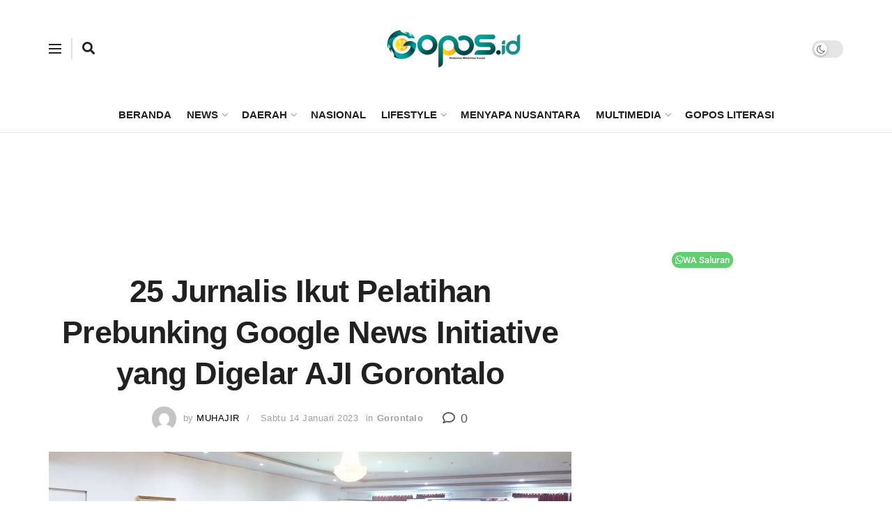

--- FILE ---
content_type: text/html; charset=utf-8
request_url: https://www.google.com/recaptcha/api2/aframe
body_size: 266
content:
<!DOCTYPE HTML><html><head><meta http-equiv="content-type" content="text/html; charset=UTF-8"></head><body><script nonce="bAcF3mIhAIfRBKynB0Ekiw">/** Anti-fraud and anti-abuse applications only. See google.com/recaptcha */ try{var clients={'sodar':'https://pagead2.googlesyndication.com/pagead/sodar?'};window.addEventListener("message",function(a){try{if(a.source===window.parent){var b=JSON.parse(a.data);var c=clients[b['id']];if(c){var d=document.createElement('img');d.src=c+b['params']+'&rc='+(localStorage.getItem("rc::a")?sessionStorage.getItem("rc::b"):"");window.document.body.appendChild(d);sessionStorage.setItem("rc::e",parseInt(sessionStorage.getItem("rc::e")||0)+1);localStorage.setItem("rc::h",'1768360631688');}}}catch(b){}});window.parent.postMessage("_grecaptcha_ready", "*");}catch(b){}</script></body></html>

--- FILE ---
content_type: text/css
request_url: https://gopos.id/wp-content/litespeed/css/c25b0dc0d0040bc07ce142e6d48f5340.css?ver=dd648
body_size: 399
content:
.elementor-widget-button .elementor-button{background-color:var(--e-global-color-accent);font-family:var(--e-global-typography-accent-font-family),Sans-serif;font-weight:var(--e-global-typography-accent-font-weight)}.elementor-117073 .elementor-element.elementor-element-330daa27 .elementor-button:hover,.elementor-117073 .elementor-element.elementor-element-330daa27 .elementor-button:focus{background-color:#159B76}body:not(.rtl) .elementor-117073 .elementor-element.elementor-element-330daa27{left:-228px}body.rtl .elementor-117073 .elementor-element.elementor-element-330daa27{right:-228px}.elementor-117073 .elementor-element.elementor-element-330daa27{top:362px}.elementor-117073 .elementor-element.elementor-element-330daa27 .elementor-button-content-wrapper{flex-direction:row}.elementor-117073 .elementor-element.elementor-element-330daa27 .elementor-button{border-radius:30px 30px 30px 30px;padding:5px 5px 5px 5px}.elementor-widget-divider{--divider-color:var( --e-global-color-secondary )}.elementor-widget-divider .elementor-divider__text{color:var(--e-global-color-secondary);font-family:var(--e-global-typography-secondary-font-family),Sans-serif;font-weight:var(--e-global-typography-secondary-font-weight)}.elementor-widget-divider.elementor-view-stacked .elementor-icon{background-color:var(--e-global-color-secondary)}.elementor-widget-divider.elementor-view-framed .elementor-icon,.elementor-widget-divider.elementor-view-default .elementor-icon{color:var(--e-global-color-secondary);border-color:var(--e-global-color-secondary)}.elementor-widget-divider.elementor-view-framed .elementor-icon,.elementor-widget-divider.elementor-view-default .elementor-icon svg{fill:var(--e-global-color-secondary)}.elementor-117073 .elementor-element.elementor-element-2a1452f2{--divider-border-style:solid;--divider-color:#D4D8D9;--divider-border-width:1px}.elementor-117073 .elementor-element.elementor-element-2a1452f2 .elementor-divider-separator{width:100%}.elementor-117073 .elementor-element.elementor-element-2a1452f2 .elementor-divider{padding-block-start:15px;padding-block-end:15px}.elementor-bc-flex-widget .elementor-117073 .elementor-element.elementor-element-3bad8f2e.elementor-column .elementor-widget-wrap{align-items:center}.elementor-117073 .elementor-element.elementor-element-3bad8f2e.elementor-column.elementor-element[data-element_type="column"]>.elementor-widget-wrap.elementor-element-populated{align-content:center;align-items:center}.elementor-widget-image .widget-image-caption{color:var(--e-global-color-text);font-family:var(--e-global-typography-text-font-family),Sans-serif;font-weight:var(--e-global-typography-text-font-weight)}.elementor-117073 .elementor-element.elementor-element-78d2869c img{width:80%}.elementor-117073 .elementor-element.elementor-element-45668 img{width:90%}.elementor-bc-flex-widget .elementor-117073 .elementor-element.elementor-element-5b1e0e0a.elementor-column .elementor-widget-wrap{align-items:center}.elementor-117073 .elementor-element.elementor-element-5b1e0e0a.elementor-column.elementor-element[data-element_type="column"]>.elementor-widget-wrap.elementor-element-populated{align-content:center;align-items:center}.elementor-117073 .elementor-element.elementor-element-f6e29e3 .elementor-repeater-item-3737e1f.elementor-social-icon{background-color:#000}.elementor-117073 .elementor-element.elementor-element-f6e29e3 .elementor-repeater-item-92c2252.elementor-social-icon{background-color:#000}.elementor-117073 .elementor-element.elementor-element-f6e29e3 .elementor-repeater-item-17286d6.elementor-social-icon{background-color:#000}.elementor-117073 .elementor-element.elementor-element-f6e29e3 .elementor-repeater-item-baa0998.elementor-social-icon{background-color:#000}.elementor-117073 .elementor-element.elementor-element-f6e29e3 .elementor-repeater-item-baa0998.elementor-social-icon i{color:#FEFEFE}.elementor-117073 .elementor-element.elementor-element-f6e29e3 .elementor-repeater-item-baa0998.elementor-social-icon svg{fill:#FEFEFE}.elementor-117073 .elementor-element.elementor-element-f6e29e3 .elementor-repeater-item-3c47f1e.elementor-social-icon{background-color:#020202}.elementor-117073 .elementor-element.elementor-element-f6e29e3{--grid-template-columns:repeat(0, auto);--icon-size:20px;--grid-column-gap:13px;--grid-row-gap:0px}.elementor-117073 .elementor-element.elementor-element-f6e29e3 .elementor-widget-container{text-align:center}.elementor-bc-flex-widget .elementor-117073 .elementor-element.elementor-element-5bac9bb4.elementor-column .elementor-widget-wrap{align-items:center}.elementor-117073 .elementor-element.elementor-element-5bac9bb4.elementor-column.elementor-element[data-element_type="column"]>.elementor-widget-wrap.elementor-element-populated{align-content:center;align-items:center}.elementor-117073 .elementor-element.elementor-element-22303b7 img{width:53%}.elementor-117073 .elementor-element.elementor-element-5295de9{--divider-border-style:solid;--divider-color:#D4D8D9;--divider-border-width:1px}.elementor-117073 .elementor-element.elementor-element-5295de9 .elementor-divider-separator{width:100%}.elementor-117073 .elementor-element.elementor-element-5295de9 .elementor-divider{padding-block-start:15px;padding-block-end:15px}.elementor-widget-text-editor{font-family:var(--e-global-typography-text-font-family),Sans-serif;font-weight:var(--e-global-typography-text-font-weight);color:var(--e-global-color-text)}.elementor-widget-text-editor.elementor-drop-cap-view-stacked .elementor-drop-cap{background-color:var(--e-global-color-primary)}.elementor-widget-text-editor.elementor-drop-cap-view-framed .elementor-drop-cap,.elementor-widget-text-editor.elementor-drop-cap-view-default .elementor-drop-cap{color:var(--e-global-color-primary);border-color:var(--e-global-color-primary)}.elementor-117073 .elementor-element.elementor-element-40601d16{font-family:"Roboto",Sans-serif;font-size:11px;font-weight:400;line-height:1.4em;color:#868383}@media(max-width:767px){body:not(.rtl) .elementor-117073 .elementor-element.elementor-element-330daa27{left:0}body.rtl .elementor-117073 .elementor-element.elementor-element-330daa27{right:0}.elementor-117073 .elementor-element.elementor-element-3bad8f2e{width:50%}.elementor-bc-flex-widget .elementor-117073 .elementor-element.elementor-element-3bad8f2e.elementor-column .elementor-widget-wrap{align-items:center}.elementor-117073 .elementor-element.elementor-element-3bad8f2e.elementor-column.elementor-element[data-element_type="column"]>.elementor-widget-wrap.elementor-element-populated{align-content:center;align-items:center}.elementor-117073 .elementor-element.elementor-element-1bde0f78{width:50%}.elementor-bc-flex-widget .elementor-117073 .elementor-element.elementor-element-1bde0f78.elementor-column .elementor-widget-wrap{align-items:center}.elementor-117073 .elementor-element.elementor-element-1bde0f78.elementor-column.elementor-element[data-element_type="column"]>.elementor-widget-wrap.elementor-element-populated{align-content:center;align-items:center}}

--- FILE ---
content_type: text/css
request_url: https://gopos.id/wp-content/litespeed/css/e2b3300a6fb3e788c379b0aa9bbea62a.css?ver=c9773
body_size: -164
content:
@font-face{font-family:'ikon';src:url(/wp-content/uploads/elementor/custom-icons/ikon/font/ikon.eot?93485126);src:url('/wp-content/uploads/elementor/custom-icons/ikon/font/ikon.eot?93485126#iefix') format('embedded-opentype'),url(/wp-content/uploads/elementor/custom-icons/ikon/font/ikon.woff2?93485126) format('woff2'),url(/wp-content/uploads/elementor/custom-icons/ikon/font/ikon.woff?93485126) format('woff'),url(/wp-content/uploads/elementor/custom-icons/ikon/font/ikon.ttf?93485126) format('truetype'),url('/wp-content/uploads/elementor/custom-icons/ikon/font/ikon.svg?93485126#ikon') format('svg');font-weight:400;font-style:normal}[class^="icon-"]:before,[class*=" icon-"]:before{font-family:"ikon";font-style:normal;font-weight:400;speak:never;display:inline-block;text-decoration:inherit;width:1em;text-align:center;font-variant:normal;text-transform:none;line-height:1em;-webkit-font-smoothing:antialiased;-moz-osx-font-smoothing:grayscale}.icon-ttk:before{content:'\e800'}.icon-x:before{content:'\e801'}

--- FILE ---
content_type: application/x-javascript; charset=utf-8
request_url: https://servicer.mgid.com/1517399/1?nocmp=1&sessionId=69670ab7-17d8c&sessionPage=1&sessionNumberWeek=1&sessionNumber=1&scale_metric_1=64.00&scale_metric_2=256.00&scale_metric_3=100.00&cbuster=176836063412739776398&pvid=671dc38a-8c0b-4d00-b610-e44a7397a199&implVersion=11&lct=1763555280&mp4=1&ap=1&consentStrLen=0&wlid=ea9ec99e-2f3a-44f8-9fdc-2facaa353cd1&uniqId=0963a&niet=4g&nisd=false&evt=%5B%7B%22event%22%3A1%2C%22methods%22%3A%5B1%2C2%5D%7D%2C%7B%22event%22%3A2%2C%22methods%22%3A%5B1%2C2%5D%7D%5D&pv=5&jsv=es6&dpr=1&hashCommit=cbd500eb&apt=2023-01-14T15%3A00%3A16%2B08%3A00&tfre=10805&w=750&h=399&tl=150&tlp=1,2,3,4&sz=180x353&szp=1,2,3,4&szl=1,2,3,4&cxurl=https%3A%2F%2Fgopos.id%2F25-jurnalis-ikut-pelatihan-prebunking-google-news-initiative-yang-digelar-aji-gorontalo%2F&ref=&lu=https%3A%2F%2Fgopos.id%2F25-jurnalis-ikut-pelatihan-prebunking-google-news-initiative-yang-digelar-aji-gorontalo%2F
body_size: 1276
content:
var _mgq=_mgq||[];
_mgq.push(["MarketGidLoadGoods1517399_0963a",[
["Brainberries","16261809","1","Demi Moore Did The Impossible Playing These Roles","","0","","","","kW5VEL2CnQ_FwpBG49QgwTTR2Xzr7TzgXCDXkn9j2S7-EtU3yGfqzbX6kgB14Q1tJ5-V9RiSmN6raXcKPkq-dsD3wAdMiDvHeD1uHm-ffVoodmYy65g83plI34ARftYy",{"i":"https://cl.imghosts.com/imgh/video/upload/ar_16:9,c_fill,w_680/videos/t/2023-05/101924/0ac37d1b330cdb0310070bbefdad2456.mp4?v=1768360634-FbjcJI2D8kmD36_F7eVoUjCIx4ha5eeosKU9HITMpbM","l":"https://clck.mgid.com/ghits/16261809/i/57849070/0/pp/1/1?h=kW5VEL2CnQ_FwpBG49QgwTTR2Xzr7TzgXCDXkn9j2S7-EtU3yGfqzbX6kgB14Q1tJ5-V9RiSmN6raXcKPkq-dsD3wAdMiDvHeD1uHm-ffVoodmYy65g83plI34ARftYy&rid=85dc05ca-f0f7-11f0-aae6-c4cbe1e3eca4&tt=Direct&att=3&afrd=296&iv=11&ct=1&gdprApplies=0&st=-300&mp4=1&h2=RGCnD2pppFaSHdacZpvmnrKs3NEoz9rroTgLYydx17cBNY2gxmCnNgiZf50F2tKj31j_UGJqAf1xw_5MAP9Hjw**","adc":[],"sdl":0,"dl":"","type":"w","media-type":"video","clicktrackers":[],"cta":"Learn more","cdt":"","catId":239,"tri":"85dc27ad-f0f7-11f0-aae6-c4cbe1e3eca4","crid":"16261809"}],
["Brainberries","16000480","1","The Biggest TV Show Shocks: 9 Actors Who Left Unexpectedly","","0","","","","kW5VEL2CnQ_FwpBG49Qgwb4TQE1wFARrNcFHQd7LY75M_xyca0smHENNl77dLSyBJ5-V9RiSmN6raXcKPkq-dsD3wAdMiDvHeD1uHm-ffVofmYC99S9yxgfH00kDfEXs",{"i":"https://cl.imghosts.com/imgh/video/upload/ar_16:9,c_fill,w_680/videos/t/2023-03/101924/c1f308910af225149c275b3d062c65d9.mp4?v=1768360634-LFWc9KaUTvFxm7oq3xTXVCOi-p-5gJGiDbcTI--kZaA","l":"https://clck.mgid.com/ghits/16000480/i/57849070/0/pp/2/1?h=kW5VEL2CnQ_FwpBG49Qgwb4TQE1wFARrNcFHQd7LY75M_xyca0smHENNl77dLSyBJ5-V9RiSmN6raXcKPkq-dsD3wAdMiDvHeD1uHm-ffVofmYC99S9yxgfH00kDfEXs&rid=85dc05ca-f0f7-11f0-aae6-c4cbe1e3eca4&tt=Direct&att=3&afrd=296&iv=11&ct=1&gdprApplies=0&st=-300&mp4=1&h2=RGCnD2pppFaSHdacZpvmnrKs3NEoz9rroTgLYydx17cBNY2gxmCnNgiZf50F2tKj31j_UGJqAf1xw_5MAP9Hjw**","adc":[],"sdl":0,"dl":"","type":"w","media-type":"video","clicktrackers":[],"cta":"Learn more","cdt":"","catId":230,"tri":"85dc27c2-f0f7-11f0-aae6-c4cbe1e3eca4","crid":"16000480"}],
["Brainberries","24239368","1","Charlene Tilton's Journey From Uncertainty To Stardom","","0","","","","kW5VEL2CnQ_FwpBG49QgwWdNJTixyzpBi069mUI10ePuwUrq0PLd5ErFyYfpIedFJ5-V9RiSmN6raXcKPkq-dsD3wAdMiDvHeD1uHm-ffVpof4SHPhANQFIY3hpq0eBR",{"i":"https://s-img.mgid.com/g/24239368/492x277/-/[base64].webp?v=1768360634-IuhN8x07VjqN-hXSvtZ6BC8K2UamysKLSo-9w3anCMM","l":"https://clck.mgid.com/ghits/24239368/i/57849070/0/pp/3/1?h=kW5VEL2CnQ_FwpBG49QgwWdNJTixyzpBi069mUI10ePuwUrq0PLd5ErFyYfpIedFJ5-V9RiSmN6raXcKPkq-dsD3wAdMiDvHeD1uHm-ffVpof4SHPhANQFIY3hpq0eBR&rid=85dc05ca-f0f7-11f0-aae6-c4cbe1e3eca4&tt=Direct&att=3&afrd=296&iv=11&ct=1&gdprApplies=0&st=-300&mp4=1&h2=RGCnD2pppFaSHdacZpvmnrKs3NEoz9rroTgLYydx17cBNY2gxmCnNgiZf50F2tKj31j_UGJqAf1xw_5MAP9Hjw**","adc":[],"sdl":0,"dl":"","type":"w","media-type":"static","clicktrackers":[],"cta":"Learn more","cdt":"","catId":239,"tri":"85dc27c5-f0f7-11f0-aae6-c4cbe1e3eca4","crid":"24239368"}],
["Herbeauty","8193506","1","10 Reasons Why Selena Gomez Has Billions Of Fans","","0","","","","kW5VEL2CnQ_FwpBG49QgwWUBLyUKvtU6tYcJWb5PauB2DISwpPmwOvckoTNydJMWJ5-V9RiSmN6raXcKPkq-dsD3wAdMiDvHeD1uHm-ffVpqpGojtsfhLmAFUFMH2Bkq",{"i":"https://s-img.mgid.com/g/8193506/492x277/0x0x582x327/aHR0cDovL2ltZ2hvc3RzLmNvbS90ZW1wLzIwMTgtMDktMTQvMTAxOTI0LzY2MTg4NzY0MDYxZTNlNGMwZDM0YWIxYzQ3YTRjMDBlLnBuZw.webp?v=1768360634-zhSO0nyo9kBqdMdHkUiB6k6IySCKmFRN_CacstK4lKQ","l":"https://clck.mgid.com/ghits/8193506/i/57849070/0/pp/4/1?h=kW5VEL2CnQ_FwpBG49QgwWUBLyUKvtU6tYcJWb5PauB2DISwpPmwOvckoTNydJMWJ5-V9RiSmN6raXcKPkq-dsD3wAdMiDvHeD1uHm-ffVpqpGojtsfhLmAFUFMH2Bkq&rid=85dc05ca-f0f7-11f0-aae6-c4cbe1e3eca4&tt=Direct&att=3&afrd=296&iv=11&ct=1&gdprApplies=0&st=-300&mp4=1&h2=RGCnD2pppFaSHdacZpvmnrKs3NEoz9rroTgLYydx17cBNY2gxmCnNgiZf50F2tKj31j_UGJqAf1xw_5MAP9Hjw**","adc":[],"sdl":0,"dl":"","type":"w","media-type":"static","clicktrackers":[],"cta":"Learn more","cdt":"","catId":239,"tri":"85dc27c9-f0f7-11f0-aae6-c4cbe1e3eca4","crid":"8193506"}],],
{"awc":{},"dt":"desktop","ts":"","tt":"Direct","isBot":1,"h2":"RGCnD2pppFaSHdacZpvmnrKs3NEoz9rroTgLYydx17cBNY2gxmCnNgiZf50F2tKj31j_UGJqAf1xw_5MAP9Hjw**","ats":0,"rid":"85dc05ca-f0f7-11f0-aae6-c4cbe1e3eca4","pvid":"671dc38a-8c0b-4d00-b610-e44a7397a199","iv":11,"brid":32,"muidn":"q0ddVF94M1hj","dnt":0,"cv":2,"afrd":296,"consent":true,"adv_src_id":12668}]);
_mgqp();


--- FILE ---
content_type: application/x-javascript; charset=utf-8
request_url: https://servicer.mgid.com/952119/1?nocmp=1&sessionId=69670ab7-17d8c&sessionPage=1&sessionNumberWeek=1&sessionNumber=1&cbuster=1768360633580768802519&pvid=671dc38a-8c0b-4d00-b610-e44a7397a199&implVersion=11&lct=1763554740&mp4=1&ap=1&consentStrLen=0&wlid=7c687df0-9d49-4e02-a791-5df1eecf34c6&ogtitle=25%20Jurnalis%20Ikut%20Pelatihan%20Prebunking%20Google%20News%20Initiative%20yang%20Digelar%20AJI%20Gorontalo&uniqId=0c9de&niet=4g&nisd=false&evt=%5B%7B%22event%22%3A1%2C%22methods%22%3A%5B1%2C2%5D%7D%2C%7B%22event%22%3A2%2C%22methods%22%3A%5B1%2C2%5D%7D%5D&pv=5&jsv=es6&dpr=1&hashCommit=cbd500eb&apt=2023-01-14T15%3A00%3A16%2B08%3A00&tfre=10258&scale_metric_1=64.00&scale_metric_2=256.00&scale_metric_3=100.00&w=750&h=281&tl=150&tlp=1,2,3,4&sz=368x123;368x124&szp=1,2;3,4&szl=1,2;3,4&cxurl=https%3A%2F%2Fgopos.id%2F25-jurnalis-ikut-pelatihan-prebunking-google-news-initiative-yang-digelar-aji-gorontalo%2F&ref=&lu=https%3A%2F%2Fgopos.id%2F25-jurnalis-ikut-pelatihan-prebunking-google-news-initiative-yang-digelar-aji-gorontalo%2F
body_size: 1561
content:
var _mgq=_mgq||[];
_mgq.push(["MarketGidLoadGoods952119_0c9de",[
["Herbeauty","8193537","1","Stop Eating Red Meat (Before It's Too Late)","","0","","","","b1q4Fe92_CGHu6t-_zFktDYSbwoPxXMnES532bl-CULZnjGj1wVUz4wPxTO7KZ9ZJ5-V9RiSmN6raXcKPkq-dsD3wAdMiDvHeD1uHm-ffVq5MDwDvvVyjH2jD-aTTTN9",{"i":"https://s-img.mgid.com/g/8193537/200x150/0x168x510x382/aHR0cDovL2ltZ2hvc3RzLmNvbS90Yy8yMDE5LTA2LzEwMTkyNC8zNjMwNThmNGE5ZDNhOTI3ZjczOWIyZWQzNmYzNjkwNi5qcGVn.webp?v=1768360633-DYSQIH4dNwkpkucuCgACo7RID1hzk3flIMAudwd6Rng","l":"https://clck.mgid.com/ghits/8193537/i/57289165/0/pp/1/1?h=b1q4Fe92_CGHu6t-_zFktDYSbwoPxXMnES532bl-CULZnjGj1wVUz4wPxTO7KZ9ZJ5-V9RiSmN6raXcKPkq-dsD3wAdMiDvHeD1uHm-ffVq5MDwDvvVyjH2jD-aTTTN9&rid=85895de1-f0f7-11f0-a863-d404e6f98490&tt=Direct&att=3&afrd=296&iv=11&ct=1&gdprApplies=0&muid=q0ddVF94M1hj&st=-300&mp4=1&h2=RGCnD2pppFaSHdacZpvmnpoHBllxjckHXwaK_zdVZw4BNY2gxmCnNgiZf50F2tKjSVRLtvwavYT72LEMEeVSrQ**","adc":[],"sdl":0,"dl":"","type":"w","media-type":"static","clicktrackers":[],"cta":"Learn more","cdt":"","catId":221,"tri":"85897f7c-f0f7-11f0-a863-d404e6f98490","crid":"8193537"}],
["Brainberries","16269806","1","Unleashing Her Passion: Demi Moore's 8 Sultriest Movie Roles!","","0","","","","b1q4Fe92_CGHu6t-_zFktNMf2xivjPgedG4FLfu0yA1h-9aqjAZS2Fk9QefWH2IZJ5-V9RiSmN6raXcKPkq-dsD3wAdMiDvHeD1uHm-ffVrhS2eIGbLkOjR_w2N3M9ER",{"i":"https://s-img.mgid.com/g/16269806/200x150/-/[base64].webp?v=1768360633-QadPhFw2tJIxvXDj-dzJnTDRzJlFxBE9irfvgHyJE40","l":"https://clck.mgid.com/ghits/16269806/i/57289165/0/pp/2/1?h=b1q4Fe92_CGHu6t-_zFktNMf2xivjPgedG4FLfu0yA1h-9aqjAZS2Fk9QefWH2IZJ5-V9RiSmN6raXcKPkq-dsD3wAdMiDvHeD1uHm-ffVrhS2eIGbLkOjR_w2N3M9ER&rid=85895de1-f0f7-11f0-a863-d404e6f98490&tt=Direct&att=3&afrd=296&iv=11&ct=1&gdprApplies=0&muid=q0ddVF94M1hj&st=-300&mp4=1&h2=RGCnD2pppFaSHdacZpvmnpoHBllxjckHXwaK_zdVZw4BNY2gxmCnNgiZf50F2tKjSVRLtvwavYT72LEMEeVSrQ**","adc":[],"sdl":0,"dl":"","type":"w","media-type":"static","clicktrackers":[],"cta":"Learn more","cdt":"","catId":230,"tri":"85897f84-f0f7-11f0-a863-d404e6f98490","crid":"16269806"}],
["Brainberries","4723163","1","8 Little-Known Facts About Ancient Egypt That Will Puzzle You","","0","","","","b1q4Fe92_CGHu6t-_zFktDNOjjsDKInHtVMEv1Nu8KnuwUrq0PLd5ErFyYfpIedFJ5-V9RiSmN6raXcKPkq-dsD3wAdMiDvHeD1uHm-ffVosbVIn2-xrNc_d089PBkW9",{"i":"https://s-img.mgid.com/g/4723163/200x150/0x14x625x468/aHR0cDovL2ltZ2hvc3RzLmNvbS90LzIwMTktMTEvMTAxOTI0Lzg0ZmY3MzBiMGY5NTBiODIwMjFmZDBiOTc2M2U5MDJmLmpwZWc.webp?v=1768360633-8kSQFKT2sIKEzh7TeH612HUTwHN47Gk4_xxQJfMO1GI","l":"https://clck.mgid.com/ghits/4723163/i/57289165/0/pp/3/1?h=b1q4Fe92_CGHu6t-_zFktDNOjjsDKInHtVMEv1Nu8KnuwUrq0PLd5ErFyYfpIedFJ5-V9RiSmN6raXcKPkq-dsD3wAdMiDvHeD1uHm-ffVosbVIn2-xrNc_d089PBkW9&rid=85895de1-f0f7-11f0-a863-d404e6f98490&tt=Direct&att=3&afrd=296&iv=11&ct=1&gdprApplies=0&muid=q0ddVF94M1hj&st=-300&mp4=1&h2=RGCnD2pppFaSHdacZpvmnpoHBllxjckHXwaK_zdVZw4BNY2gxmCnNgiZf50F2tKjSVRLtvwavYT72LEMEeVSrQ**","adc":[],"sdl":0,"dl":"","type":"w","media-type":"static","clicktrackers":[],"cta":"Learn more","cdt":"","catId":225,"tri":"85897f85-f0f7-11f0-a863-d404e6f98490","crid":"4723163"}],
["Herbeauty","12578216","1","If You Aren't A Girly Girl, You'll Totally Relate To This List!","","0","","","","b1q4Fe92_CGHu6t-_zFktI1265hqPctFffFjFwa0ecN2DISwpPmwOvckoTNydJMWJ5-V9RiSmN6raXcKPkq-dsD3wAdMiDvHeD1uHm-ffVp5EF7Q_dguR5mwLySiM6eo",{"i":"https://s-img.mgid.com/g/12578216/200x150/-/[base64].webp?v=1768360633-6OYjQP68TsDI8f1_xBq71a2arMoEgz5DRKY0hBHKKJM","l":"https://clck.mgid.com/ghits/12578216/i/57289165/0/pp/4/1?h=b1q4Fe92_CGHu6t-_zFktI1265hqPctFffFjFwa0ecN2DISwpPmwOvckoTNydJMWJ5-V9RiSmN6raXcKPkq-dsD3wAdMiDvHeD1uHm-ffVp5EF7Q_dguR5mwLySiM6eo&rid=85895de1-f0f7-11f0-a863-d404e6f98490&tt=Direct&att=3&afrd=296&iv=11&ct=1&gdprApplies=0&muid=q0ddVF94M1hj&st=-300&mp4=1&h2=RGCnD2pppFaSHdacZpvmnpoHBllxjckHXwaK_zdVZw4BNY2gxmCnNgiZf50F2tKjSVRLtvwavYT72LEMEeVSrQ**","adc":[],"sdl":0,"dl":"","type":"w","media-type":"static","clicktrackers":[],"cta":"Learn more","cdt":"","catId":225,"tri":"85897f86-f0f7-11f0-a863-d404e6f98490","crid":"12578216"}],],
{"awc":{},"dt":"desktop","ts":"","tt":"Direct","isBot":1,"h2":"RGCnD2pppFaSHdacZpvmnpoHBllxjckHXwaK_zdVZw4BNY2gxmCnNgiZf50F2tKjSVRLtvwavYT72LEMEeVSrQ**","ats":0,"rid":"85895de1-f0f7-11f0-a863-d404e6f98490","pvid":"671dc38a-8c0b-4d00-b610-e44a7397a199","iv":11,"brid":32,"muidn":"q0ddVF94M1hj","dnt":0,"cv":2,"afrd":296,"consent":true,"adv_src_id":12668}]);
_mgqp();


--- FILE ---
content_type: application/x-javascript; charset=utf-8
request_url: https://servicer.mgid.com/1350141/1?nocmp=1&sessionId=69670ab7-17d8c&sessionPage=1&sessionNumberWeek=1&sessionNumber=1&cbuster=176836063412590980327&pvid=671dc38a-8c0b-4d00-b610-e44a7397a199&implVersion=11&lct=1763554980&mp4=1&ap=1&consentStrLen=0&wlid=a322a8c5-c6f1-4faf-9b6e-b71ef5696953&uniqId=0d893&niet=4g&nisd=false&evt=%5B%7B%22event%22%3A1%2C%22methods%22%3A%5B1%2C2%5D%7D%2C%7B%22event%22%3A2%2C%22methods%22%3A%5B1%2C2%5D%7D%5D&pv=5&jsv=es6&dpr=1&hashCommit=cbd500eb&apt=2023-01-14T15%3A00%3A16%2B08%3A00&tfre=10803&scale_metric_1=64.00&scale_metric_2=256.00&scale_metric_3=100.00&w=750&h=348&tl=150&tlp=1,2&sz=368x302&szp=1,2&szl=1,2&cxurl=https%3A%2F%2Fgopos.id%2F25-jurnalis-ikut-pelatihan-prebunking-google-news-initiative-yang-digelar-aji-gorontalo%2F&ref=&lu=https%3A%2F%2Fgopos.id%2F25-jurnalis-ikut-pelatihan-prebunking-google-news-initiative-yang-digelar-aji-gorontalo%2F
body_size: 890
content:
var _mgq=_mgq||[];
_mgq.push(["MarketGidLoadGoods1350141_0d893",[
["Herbeauty","15584638","1","How You Can Reduce Your Beauty-Related Waste","","0","","","","kW5VEL2CnQ_FwpBG49QgwUK_eLCpL5ZyiQR2j7bbi9nZnjGj1wVUz4wPxTO7KZ9ZJ5-V9RiSmN6raXcKPkq-dsD3wAdMiDvHeD1uHm-ffVqeNzLzjWd4h4oviHY5J7Sd",{"i":"https://s-img.mgid.com/g/15584638/492x277/-/[base64].webp?v=1768360634-H9UClEOioTvi0xHpDQbJzZvyFMV64GfVYooQKJqCpRg","l":"https://clck.mgid.com/ghits/15584638/i/57682516/0/pp/1/1?h=kW5VEL2CnQ_FwpBG49QgwUK_eLCpL5ZyiQR2j7bbi9nZnjGj1wVUz4wPxTO7KZ9ZJ5-V9RiSmN6raXcKPkq-dsD3wAdMiDvHeD1uHm-ffVqeNzLzjWd4h4oviHY5J7Sd&rid=85dbddc8-f0f7-11f0-aae6-c4cbe1e3eca4&tt=Direct&att=3&afrd=296&iv=11&ct=1&gdprApplies=0&st=-300&mp4=1&h2=RGCnD2pppFaSHdacZpvmnrKs3NEoz9rroTgLYydx17e_K2N9iDn7c04Qo2mNyib6oOoxLbe7P5FuIuSTlSTB3w**","adc":[],"sdl":0,"dl":"","type":"w","media-type":"static","clicktrackers":[],"cta":"Learn more","cdt":"","catId":243,"tri":"85dbfd92-f0f7-11f0-aae6-c4cbe1e3eca4","crid":"15584638"}],
["Brainberries","10839610","1","Top Picks For The Worlds Worst Natural Disasters In History","","0","","","","kW5VEL2CnQ_FwpBG49QgwWvHj2W70SE22RtgY2F-rSpM_xyca0smHENNl77dLSyBJ5-V9RiSmN6raXcKPkq-dsD3wAdMiDvHeD1uHm-ffVoCzWv3LsK-qOGjwf31YRNx",{"i":"https://s-img.mgid.com/g/10839610/492x277/-/[base64].webp?v=1768360634-v-eeZoX0scjkvUIicethotKaYQ-UubV_gI0oB2d02L4","l":"https://clck.mgid.com/ghits/10839610/i/57682516/0/pp/2/1?h=kW5VEL2CnQ_FwpBG49QgwWvHj2W70SE22RtgY2F-rSpM_xyca0smHENNl77dLSyBJ5-V9RiSmN6raXcKPkq-dsD3wAdMiDvHeD1uHm-ffVoCzWv3LsK-qOGjwf31YRNx&rid=85dbddc8-f0f7-11f0-aae6-c4cbe1e3eca4&tt=Direct&att=3&afrd=296&iv=11&ct=1&gdprApplies=0&st=-300&mp4=1&h2=RGCnD2pppFaSHdacZpvmnrKs3NEoz9rroTgLYydx17e_K2N9iDn7c04Qo2mNyib6oOoxLbe7P5FuIuSTlSTB3w**","adc":[],"sdl":0,"dl":"","type":"w","media-type":"static","clicktrackers":[],"cta":"Learn more","cdt":"","catId":232,"tri":"85dbfd98-f0f7-11f0-aae6-c4cbe1e3eca4","crid":"10839610"}],],
{"awc":{},"dt":"desktop","ts":"","tt":"Direct","isBot":1,"h2":"RGCnD2pppFaSHdacZpvmnrKs3NEoz9rroTgLYydx17e_K2N9iDn7c04Qo2mNyib6oOoxLbe7P5FuIuSTlSTB3w**","ats":0,"rid":"85dbddc8-f0f7-11f0-aae6-c4cbe1e3eca4","pvid":"671dc38a-8c0b-4d00-b610-e44a7397a199","iv":11,"brid":32,"muidn":"q0ddVF94M1hj","dnt":0,"cv":2,"afrd":296,"consent":true,"adv_src_id":12668}]);
_mgqp();


--- FILE ---
content_type: application/x-javascript; charset=utf-8
request_url: https://servicer.mgid.com/1524409/1?cmpreason=wp&sessionId=69670ab7-17d8c&sessionPage=1&sessionNumberWeek=1&sessionNumber=1&scale_metric_1=64.00&scale_metric_2=256.00&scale_metric_3=100.00&cbuster=17683606341413634972&pvid=671dc38a-8c0b-4d00-b610-e44a7397a199&implVersion=11&lct=1763555220&mp4=1&ap=1&consentStrLen=0&wlid=a1cc9a6a-d3da-45c7-b4ba-216db16bd4a6&uniqId=0c221&niet=4g&nisd=false&evt=%5B%7B%22event%22%3A1%2C%22methods%22%3A%5B1%2C2%5D%7D%2C%7B%22event%22%3A2%2C%22methods%22%3A%5B1%2C2%5D%7D%5D&pv=5&jsv=es6&dpr=1&hashCommit=cbd500eb&apt=2023-01-14T15%3A00%3A16%2B08%3A00&tfre=10819&w=326&h=151&tl=105&tlp=1&sz=324x106&szp=1&szl=1&cxurl=https%3A%2F%2Fgopos.id%2F25-jurnalis-ikut-pelatihan-prebunking-google-news-initiative-yang-digelar-aji-gorontalo%2F&ref=&lu=https%3A%2F%2Fgopos.id%2F25-jurnalis-ikut-pelatihan-prebunking-google-news-initiative-yang-digelar-aji-gorontalo%2F
body_size: 600
content:
var _mgq=_mgq||[];
_mgq.push(["MarketGidLoadGoods1524409_0c221",[
["Brainberries","13780690","1","The Cast Of 'Freaks And Geeks' 22 Years Later","","0","","","","kW5VEL2CnQ_FwpBG49QgwfCItKQnZXURtCpIwcdFEQT-EtU3yGfqzbX6kgB14Q1tJ5-V9RiSmN6raXcKPkq-dsD3wAdMiDvHeD1uHm-ffVrxqrQ9TJ50StqZOVgKyUv1",{"i":"https://s-img.mgid.com/g/13780690/200x200/-/[base64].webp?v=1768360634-Qpo1f8wdrKBA67X8NkqE0Vr5cUsIRRZqNfNChxbKJOQ","l":"https://clck.mgid.com/ghits/13780690/i/57856043/0/pp/1/1?h=kW5VEL2CnQ_FwpBG49QgwfCItKQnZXURtCpIwcdFEQT-EtU3yGfqzbX6kgB14Q1tJ5-V9RiSmN6raXcKPkq-dsD3wAdMiDvHeD1uHm-ffVrxqrQ9TJ50StqZOVgKyUv1&rid=85dea869-f0f7-11f0-a863-d404e6f98490&tt=Direct&att=3&afrd=296&iv=11&ct=1&gdprApplies=0&st=-300&mp4=1&h2=RGCnD2pppFaSHdacZpvmnpoHBllxjckHXwaK_zdVZw4breLhD82HJl0KEOymURTTHzIfA7WOELVDWqZmRZISTQ**","adc":[],"sdl":0,"dl":"","type":"w","media-type":"static","clicktrackers":[],"cta":"Learn more","cdt":"","eventtrackers":[{"url":"https://servicer.mgid.com/evt?t=i","method":1,"event":1},{"url":"https://servicer.mgid.com/evt?t=j","method":2,"event":1},{"url":"https://servicer.mgid.com/evt?t=i\u0026r=1","method":1,"event":2},{"url":"https://servicer.mgid.com/evt?t=j\u0026r=1","method":2,"event":2}],"catId":239,"tri":"85dec6e9-f0f7-11f0-a863-d404e6f98490","crid":"13780690"}],],
{"awc":{},"dt":"desktop","ts":"","tt":"Direct","isBot":1,"h2":"RGCnD2pppFaSHdacZpvmnpoHBllxjckHXwaK_zdVZw4breLhD82HJl0KEOymURTTHzIfA7WOELVDWqZmRZISTQ**","ats":0,"rid":"85dea869-f0f7-11f0-a863-d404e6f98490","pvid":"671dc38a-8c0b-4d00-b610-e44a7397a199","iv":11,"brid":32,"muidn":"q0ddVF94M1hj","dnt":0,"cv":2,"afrd":296,"consent":true,"adv_src_id":12668}]);
_mgqp();
